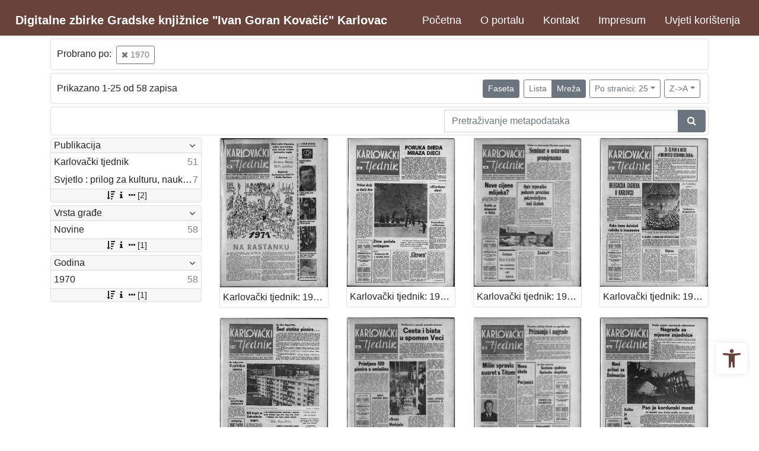

--- FILE ---
content_type: text/html; charset=UTF-8
request_url: https://digitalna.gkka.hr/?pr=l&mrf%5B10013%5D%5B11364%5D=a&ps=25&page=1&view=grid&oby=rmr&obyt=d
body_size: 8226
content:
<!DOCTYPE html><html lang="hr"><head><title>Digitalne zbirke Gradske knjižnice "Ivan Goran Kovačić" Karlovac</title><meta name="viewport" content="width=device-width, initial-scale=1"><link href="./lib/font-awesome/4.7.0/css/font-awesome.min.css" rel="stylesheet"><link rel="stylesheet" href="https://cdn.jsdelivr.net/npm/bootstrap@4.6.1/dist/css/bootstrap.min.css" integrity="sha384-zCbKRCUGaJDkqS1kPbPd7TveP5iyJE0EjAuZQTgFLD2ylzuqKfdKlfG/eSrtxUkn" crossorigin="anonymous"><script src="https://code.jquery.com/jquery-3.6.0.min.js" integrity="sha256-/xUj+3OJU5yExlq6GSYGSHk7tPXikynS7ogEvDej/m4=" crossorigin="anonymous"></script><script src="https://cdn.jsdelivr.net/npm/bootstrap@4.6.1/dist/js/bootstrap.bundle.min.js" integrity="sha384-fQybjgWLrvvRgtW6bFlB7jaZrFsaBXjsOMm/tB9LTS58ONXgqbR9W8oWht/amnpF" crossorigin="anonymous"></script><script type="text/javascript">var PojoA11yOptions = {"focusable":"","enable_save":"1","save_expiration":"4"};</script><link href="./public/core/css/indigo.css?_vcore:121" rel="stylesheet"><link href="./public/core/css/accessibility.css?_vcore:121" rel="stylesheet"><link href="./public/core/css/accessibility-override.css?_vcore:121" rel="stylesheet"><link href="./public/core/css/header.css?_vcore:121" rel="stylesheet"><link href="./public/core/css/menu-tree.css?_vcore:121" rel="stylesheet"><link href="./public/core/css/footer.css?_vcore:121" rel="stylesheet"><link href="./public/core/css/indigoLogo2.css?_vcore:121" rel="stylesheet"><link href="./public/core/css/infoToolbar.css?_vcore:121" rel="stylesheet"><link href="./public/core/css/queryToolbar.css?_vcore:121" rel="stylesheet"><link href="./public/core/css/recordViewer.css?_vcore:121" rel="stylesheet"><link href="./public/core/css/popover.css?_vcore:121" rel="stylesheet"><link href="./public/core/css/pagination.css?_vcore:121" rel="stylesheet"><link href="./public/core/css/spinners/line-scale.css?_vcore:121" rel="stylesheet"><link href="./public/core/css/facet.css?_vcore:121" rel="stylesheet"><link href="./public/core/css/singleFacet.css?_vcore:121" rel="stylesheet"><link href="./public/core/css/singleFacetCheckbox.css?_vcore:121" rel="stylesheet"><link href="./public/core/css/singleFacetInfo.css?_vcore:121" rel="stylesheet"><link href="./public/core/css/recordInfo.css?_vcore:121" rel="stylesheet"><link href="./public/core/css/navigationDrawer.css?_vcore:121" rel="stylesheet"><link href="./public/core/css/infoToolbarWithFacet.css?_vcore:121" rel="stylesheet"><link href="./public/core/css/masonryRecordList.css?_vcore:121" rel="stylesheet"><link href="./public/core/css/modal.css?_vcore:121" rel="stylesheet"><link href="./public/portal/css/main.css?_vcore:121" rel="stylesheet"><meta property="og:title" content="Digitalne zbirke Gradske knjižnice &quot;Ivan Goran Kovačić&quot; Karlovac"><style>/* smanjivanje footera */
body > div.indigo-footer > div > div > div > div {
 margin-top: 0;
 margin-bottom: 0;
 padding-top: 0;
 padding-bottom: 0;
}

body.landing {
background-image: url(./ujtzx2k3/main/g/ke/o6i/gkeo6i5reppg.jpg);
}

.card-body.indigo-markdown {
   min-height: 0px;
   padding: 0px;
   border: 0px;
}

body.landing > div > div.indigo-searchbar {
  margin-top: -150px;
  margin-bottom: 100px;
}

.card-img-top {
  object-position: center top;
}

.indigo-footer, .indigo-navbar {
  background-color: #67433B;
}

.indigo-navbar {
  min-height: 50px;
  border-bottom: 0;
}

#pojo-a11y-toolbar > div.pojo-a11y-toolbar-toggle > a > svg {
  fill: #67433B;
}

.btn-link {
  color: #67433B;
}

.indigo-parallax-header {
  text-shadow: -1px -1px 5px black;
  background: none;
  font-size:calc(20px + 2vw);
}</style></head><body class="full-h"><div class="indigo-navigation-drawer"><div class="indigo-navigation-drawer-toolbar"><button class="btn btn-sm btn-secondary indigo-navigation-drawer-close-button" onclick="Indigo.Front.NavigationDrawer.toggleDrawer();"><i class="fa fa-times"></i></button></div><div class="indigo-navigation-drawer-content"></div></div><nav class="navbar navbar-expand-lg indigo-navbar navbar-light"><a class=" navbar-brand" href="./" title="Početna"><div class="indigo-navbar-text-wrap"><span class="indigo-navbar-text">Digitalne zbirke Gradske knjižnice "Ivan Goran Kovačić" Karlovac</span></div></a><button class="navbar-toggler indigo-toggle-button" type="button" data-toggle="collapse" data-target="#indigo-toggle-btn"><span class="navbar-toggler-icon"></span></button><div class="navbar-collapse collapse justify-content-end" id="indigo-toggle-btn"><ul class="navbar-nav"><li class="nav-item indigo-navbar-nav-item"><a class="nav-link indigo-navbar-option" target="" href="./">Početna</a></li><li class="nav-item indigo-navbar-nav-item"><a class="nav-link indigo-navbar-option" target="" href="./?ct=&amp;key=about">O portalu</a></li><li class="nav-item indigo-navbar-nav-item"><a class="nav-link indigo-navbar-option" target="" href="./?ct=&amp;key=contact">Kontakt</a></li><li class="nav-item indigo-navbar-nav-item"><a class="nav-link indigo-navbar-option" target="" href="./?ct=&amp;key=impressum">Impresum</a></li><li class="nav-item indigo-navbar-nav-item"><a class="nav-link indigo-navbar-option" target="" href="./?ct=&amp;key=terms-of-use">Uvjeti korištenja</a></li></ul></div></nav><div class="container-lg indigo-container main-content"><div class="card card-body indigo-query-toolbar"><div class="row"><div class="col-12" style="line-height:2">Probrano po: <a class="btn btn-sm btn-outline-secondary mx-1" href="./?pr=l&ps=25&page=1&view=grid&oby=rmr&obyt=d" title="Godina (c)"><i class="fa fa-times"></i> 1970</a></div></div></div><div class="card card-body indigo-infotoolbar"><div class="row"><div class="col-md-4 col-sm-12 indigo-infotoolbar-text">Prikazano 1-25 od 58 zapisa</div><div class="col-md-8 col-sm-12 indigo-infotoolbar-action"><div class="btn btn-sm btn-secondary" onclick="Indigo.Front.Facet.toggle(); Indigo.Front.Facet.toggleDrawerForFacets();" id="facet_toggle_button">Faseta</div><div class="btn-group indigo-infotoolbar-btn-group"><a class="btn btn-sm btn-outline-secondary" href="./?pr=l&mrf%5B10013%5D%5B11364%5D=a&ps=25&page=1&view=list&oby=rmr&obyt=d">Lista</a><a class="btn btn-sm btn-secondary" href="./?pr=l&mrf%5B10013%5D%5B11364%5D=a&ps=25&page=1&view=grid&oby=rmr&obyt=d">Mreža</a></div><div class="dropdown indigo-pagesize-dropdown"><button class="btn btn-sm btn-outline-secondary dropdown-toggle indigo-pagesize-dropdown-toggle-button" type="button" data-toggle="dropdown">Po stranici: 25</button><div class="dropdown-menu indigo-pagesize-dropdown-menu"><a class="dropdown-item indigo-pagesize-dropdown-item" href="./?pr=l&mrf%5B10013%5D%5B11364%5D=a&page=1&view=grid&oby=rmr&obyt=d&ps=10">10</a><a class="dropdown-item indigo-pagesize-dropdown-item" href="./?pr=l&mrf%5B10013%5D%5B11364%5D=a&page=1&view=grid&oby=rmr&obyt=d&ps=25">25</a><a class="dropdown-item indigo-pagesize-dropdown-item" href="./?pr=l&mrf%5B10013%5D%5B11364%5D=a&page=1&view=grid&oby=rmr&obyt=d&ps=50">50</a><a class="dropdown-item indigo-pagesize-dropdown-item" href="./?pr=l&mrf%5B10013%5D%5B11364%5D=a&page=1&view=grid&oby=rmr&obyt=d&ps=100">100</a></div></div><div class="dropdown indigo-sort-dropdown"><button class="btn btn-sm btn-outline-secondary dropdown-toggle indigo-sort-dropdown-toggle-button" type="button" data-toggle="dropdown">Z-&gt;A</button><div class="dropdown-menu dropdown-menu-right indigo-sort-dropdown-menu"><a class="dropdown-item indigo-sort-dropdown-item" href="./?pr=l&mrf%5B10013%5D%5B11364%5D=a&ps=25&page=1&view=grid&oby=rmr&obyt=a">A-&gt;Z</a><a class="dropdown-item indigo-sort-dropdown-item" href="./?pr=l&mrf%5B10013%5D%5B11364%5D=a&ps=25&page=1&view=grid&oby=rmr&obyt=d">Z-&gt;A</a></div></div></div></div></div><div class="card card-body p-1 mb-1"><div class="row d-flex justify-content-end"><div class="col-sm-12 col-md-5"><div class="indigo-searchbar"><form method="get" autocomplete="off" id="indigo_searchbar_form"><div class="input-group"><input type="hidden" name="pr" value="l"><input class="form-control indigo-searchbar-input" type="text" name="msq" placeholder="Pretraživanje metapodataka" onfocus="this.select();" required="required"><input type="hidden" name="view" value="grid"><input type="hidden" name="mrf[10013][11364]" value="a"><input type="hidden" name="ps" value="25"><input type="hidden" name="page" value="1"><input type="hidden" name="view" value="grid"><input type="hidden" name="oby" value="rmr"><input type="hidden" name="obyt" value="d"><div class="input-group-append indigo-searchbar-button-holder"><button class="btn btn-secondary indigo-searchbar-button" type="submit" title="Pretraži"><i class="fa fa-search fa-fw"></i></button></div></div></form></div></div></div></div><div class="row"><div class="d-none d-md-block col-3 indigo-record-list-facet" data-route="./api.php?pr=facets&mrf%5B10013%5D%5B11364%5D=a&ps=25&page=1&view=grid&oby=rmr&obyt=d"></div><div class="col indigo-record-list-items"><div class="indigo-masonry-container row"><div class="grid-size col-md-3 col-sm-4 col-6"></div><div class="grid-item col-md-3 col-sm-4 col-6"><div class="card"><a href="./?pr=i&id=10845"><img class="card-img-top indigo-masonry-item-image" src="ujtzx2k3/rep/o/g2/3vr/og23vrtarom1.jpg" alt="./public/core/img/default_03.png"></a><a class="card-body text-truncate indigo-masonry-item-title" href="./?pr=i&id=10845" data-toggle="tooltip" title="Karlovački tjednik: 1970 • 52">Karlovački tjednik: 1970 • 52</a></div></div><div class="grid-item col-md-3 col-sm-4 col-6"><div class="card"><a href="./?pr=i&id=10844"><img class="card-img-top indigo-masonry-item-image" src="ujtzx2k3/repd/1/78/jlu/178jlu6npb2g.jpg" alt="./public/core/img/default_03.png"></a><a class="card-body text-truncate indigo-masonry-item-title" href="./?pr=i&id=10844" data-toggle="tooltip" title="Karlovački tjednik: 1970 • 51">Karlovački tjednik: 1970 • 51</a></div></div><div class="grid-item col-md-3 col-sm-4 col-6"><div class="card"><a href="./?pr=i&id=10843"><img class="card-img-top indigo-masonry-item-image" src="ujtzx2k3/rep/4/15/395/415395t5v2v1.jpg" alt="./public/core/img/default_03.png"></a><a class="card-body text-truncate indigo-masonry-item-title" href="./?pr=i&id=10843" data-toggle="tooltip" title="Karlovački tjednik: 1970 • 50">Karlovački tjednik: 1970 • 50</a></div></div><div class="grid-item col-md-3 col-sm-4 col-6"><div class="card"><a href="./?pr=i&id=10842"><img class="card-img-top indigo-masonry-item-image" src="ujtzx2k3/rep/e/ge/279/ege279i5az61.jpg" alt="./public/core/img/default_03.png"></a><a class="card-body text-truncate indigo-masonry-item-title" href="./?pr=i&id=10842" data-toggle="tooltip" title="Karlovački tjednik: 1970 • 49">Karlovački tjednik: 1970 • 49</a></div></div><div class="grid-item col-md-3 col-sm-4 col-6"><div class="card"><a href="./?pr=i&id=10841"><img class="card-img-top indigo-masonry-item-image" src="ujtzx2k3/rep/6/18/dam/618damije7a1.jpg" alt="./public/core/img/default_03.png"></a><a class="card-body text-truncate indigo-masonry-item-title" href="./?pr=i&id=10841" data-toggle="tooltip" title="Karlovački tjednik: 1970 • 47-48">Karlovački tjednik: 1970 • 47-48</a></div></div><div class="grid-item col-md-3 col-sm-4 col-6"><div class="card"><a href="./?pr=i&id=10840"><img class="card-img-top indigo-masonry-item-image" src="ujtzx2k3/rep/6/gk/eo6/6gkeo6i3ekdg.jpg" alt="./public/core/img/default_03.png"></a><a class="card-body text-truncate indigo-masonry-item-title" href="./?pr=i&id=10840" data-toggle="tooltip" title="Karlovački tjednik: 1970 • 46">Karlovački tjednik: 1970 • 46</a></div></div><div class="grid-item col-md-3 col-sm-4 col-6"><div class="card"><a href="./?pr=i&id=10839"><img class="card-img-top indigo-masonry-item-image" src="ujtzx2k3/rep/m/1n/mdv/m1nmdvhpe9kg.jpg" alt="./public/core/img/default_03.png"></a><a class="card-body text-truncate indigo-masonry-item-title" href="./?pr=i&id=10839" data-toggle="tooltip" title="Karlovački tjednik: 1970 • 45">Karlovački tjednik: 1970 • 45</a></div></div><div class="grid-item col-md-3 col-sm-4 col-6"><div class="card"><a href="./?pr=i&id=10838"><img class="card-img-top indigo-masonry-item-image" src="ujtzx2k3/rep/m/1d/23o/m1d23oi9v721.jpg" alt="./public/core/img/default_03.png"></a><a class="card-body text-truncate indigo-masonry-item-title" href="./?pr=i&id=10838" data-toggle="tooltip" title="Karlovački tjednik: 1970 • 44">Karlovački tjednik: 1970 • 44</a></div></div><div class="grid-item col-md-3 col-sm-4 col-6"><div class="card"><a href="./?pr=i&id=10837"><img class="card-img-top indigo-masonry-item-image" src="ujtzx2k3/rep/6/g3/o84/6g3o84sa59mg.jpg" alt="./public/core/img/default_03.png"></a><a class="card-body text-truncate indigo-masonry-item-title" href="./?pr=i&id=10837" data-toggle="tooltip" title="Karlovački tjednik: 1970 • 43">Karlovački tjednik: 1970 • 43</a></div></div><div class="grid-item col-md-3 col-sm-4 col-6"><div class="card"><a href="./?pr=i&id=10836"><img class="card-img-top indigo-masonry-item-image" src="ujtzx2k3/rep/4/ga/4pj/4ga4pjh4pb31.jpg" alt="./public/core/img/default_03.png"></a><a class="card-body text-truncate indigo-masonry-item-title" href="./?pr=i&id=10836" data-toggle="tooltip" title="Karlovački tjednik: 1970 • 42">Karlovački tjednik: 1970 • 42</a></div></div><div class="grid-item col-md-3 col-sm-4 col-6"><div class="card"><a href="./?pr=i&id=10835"><img class="card-img-top indigo-masonry-item-image" src="ujtzx2k3/rep/a/1b/obk/a1bobks2od8g.jpg" alt="./public/core/img/default_03.png"></a><a class="card-body text-truncate indigo-masonry-item-title" href="./?pr=i&id=10835" data-toggle="tooltip" title="Karlovački tjednik: 1970 • 41">Karlovački tjednik: 1970 • 41</a></div></div><div class="grid-item col-md-3 col-sm-4 col-6"><div class="card"><a href="./?pr=i&id=10834"><img class="card-img-top indigo-masonry-item-image" src="ujtzx2k3/rep/2/1m/djk/21mdjki5eb8g.jpg" alt="./public/core/img/default_03.png"></a><a class="card-body text-truncate indigo-masonry-item-title" href="./?pr=i&id=10834" data-toggle="tooltip" title="Karlovački tjednik: 1970 • 40">Karlovački tjednik: 1970 • 40</a></div></div><div class="grid-item col-md-3 col-sm-4 col-6"><div class="card"><a href="./?pr=i&id=10833"><img class="card-img-top indigo-masonry-item-image" src="ujtzx2k3/rep/o/g2/3vr/og23vrtar9m1.jpg" alt="./public/core/img/default_03.png"></a><a class="card-body text-truncate indigo-masonry-item-title" href="./?pr=i&id=10833" data-toggle="tooltip" title="Karlovački tjednik: 1970 • 39">Karlovački tjednik: 1970 • 39</a></div></div><div class="grid-item col-md-3 col-sm-4 col-6"><div class="card"><a href="./?pr=i&id=10832"><img class="card-img-top indigo-masonry-item-image" src="ujtzx2k3/rep/2/gj/me4/2gjme4hvej51.jpg" alt="./public/core/img/default_03.png"></a><a class="card-body text-truncate indigo-masonry-item-title" href="./?pr=i&id=10832" data-toggle="tooltip" title="Karlovački tjednik: 1970 • 38">Karlovački tjednik: 1970 • 38</a></div></div><div class="grid-item col-md-3 col-sm-4 col-6"><div class="card"><a href="./?pr=i&id=10831"><img class="card-img-top indigo-masonry-item-image" src="ujtzx2k3/rep/4/15/395/415395t5vav1.jpg" alt="./public/core/img/default_03.png"></a><a class="card-body text-truncate indigo-masonry-item-title" href="./?pr=i&id=10831" data-toggle="tooltip" title="Karlovački tjednik: 1970 • 37">Karlovački tjednik: 1970 • 37</a></div></div><div class="grid-item col-md-3 col-sm-4 col-6"><div class="card"><a href="./?pr=i&id=14419"><img class="card-img-top indigo-masonry-item-image" src="ujtzx2k3/repd/g/r6/32i/gr632ibpjkbg.jpg" alt="./public/core/img/default_03.png"></a><a class="card-body text-truncate indigo-masonry-item-title" href="./?pr=i&id=14419" data-toggle="tooltip" title="Svjetlo : prilog za kulturu, nauku i umjetnost.: 1970 • 7">Svjetlo : prilog za kulturu, nauku i umjetnost.: 1970 • 7</a></div></div><div class="grid-item col-md-3 col-sm-4 col-6"><div class="card"><a href="./?pr=i&id=10830"><img class="card-img-top indigo-masonry-item-image" src="ujtzx2k3/rep/r/g6/63m/rg663midevdg.jpg" alt="./public/core/img/default_03.png"></a><a class="card-body text-truncate indigo-masonry-item-title" href="./?pr=i&id=10830" data-toggle="tooltip" title="Karlovački tjednik: 1970 • 36">Karlovački tjednik: 1970 • 36</a></div></div><div class="grid-item col-md-3 col-sm-4 col-6"><div class="card"><a href="./?pr=i&id=10829"><img class="card-img-top indigo-masonry-item-image" src="ujtzx2k3/repd/1/8d/ami/18dami86el41.jpg" alt="./public/core/img/default_03.png"></a><a class="card-body text-truncate indigo-masonry-item-title" href="./?pr=i&id=10829" data-toggle="tooltip" title="Karlovački tjednik: 1970 • 35">Karlovački tjednik: 1970 • 35</a></div></div><div class="grid-item col-md-3 col-sm-4 col-6"><div class="card"><a href="./?pr=i&id=10828"><img class="card-img-top indigo-masonry-item-image" src="ujtzx2k3/rep/r/17/8jl/r178jlul9n5g.jpg" alt="./public/core/img/default_03.png"></a><a class="card-body text-truncate indigo-masonry-item-title" href="./?pr=i&id=10828" data-toggle="tooltip" title="Karlovački tjednik: 1970 • 34">Karlovački tjednik: 1970 • 34</a></div></div><div class="grid-item col-md-3 col-sm-4 col-6"><div class="card"><a href="./?pr=i&id=10827"><img class="card-img-top indigo-masonry-item-image" src="ujtzx2k3/rep/d/gp/eo9/dgpeo9ilrp71.jpg" alt="./public/core/img/default_03.png"></a><a class="card-body text-truncate indigo-masonry-item-title" href="./?pr=i&id=10827" data-toggle="tooltip" title="Karlovački tjednik: 1970 • 33">Karlovački tjednik: 1970 • 33</a></div></div><div class="grid-item col-md-3 col-sm-4 col-6"><div class="card"><a href="./?pr=i&id=10826"><img class="card-img-top indigo-masonry-item-image" src="ujtzx2k3/rep/m/1d/23o/m1d23oi9ve21.jpg" alt="./public/core/img/default_03.png"></a><a class="card-body text-truncate indigo-masonry-item-title" href="./?pr=i&id=10826" data-toggle="tooltip" title="Karlovački tjednik: 1970 • 32">Karlovački tjednik: 1970 • 32</a></div></div><div class="grid-item col-md-3 col-sm-4 col-6"><div class="card"><a href="./?pr=i&id=10825"><img class="card-img-top indigo-masonry-item-image" src="ujtzx2k3/rep/6/g3/o84/6g3o84sa5zmg.jpg" alt="./public/core/img/default_03.png"></a><a class="card-body text-truncate indigo-masonry-item-title" href="./?pr=i&id=10825" data-toggle="tooltip" title="Karlovački tjednik: 1970 • 31">Karlovački tjednik: 1970 • 31</a></div></div><div class="grid-item col-md-3 col-sm-4 col-6"><div class="card"><a href="./?pr=i&id=10824"><img class="card-img-top indigo-masonry-item-image" src="ujtzx2k3/rep/4/ga/4pj/4ga4pjh4pv31.jpg" alt="./public/core/img/default_03.png"></a><a class="card-body text-truncate indigo-masonry-item-title" href="./?pr=i&id=10824" data-toggle="tooltip" title="Karlovački tjednik: 1970 • 30">Karlovački tjednik: 1970 • 30</a></div></div><div class="grid-item col-md-3 col-sm-4 col-6"><div class="card"><a href="./?pr=i&id=10823"><img class="card-img-top indigo-masonry-item-image" src="ujtzx2k3/rep/a/1b/obk/a1bobks2oj8g.jpg" alt="./public/core/img/default_03.png"></a><a class="card-body text-truncate indigo-masonry-item-title" href="./?pr=i&id=10823" data-toggle="tooltip" title="Karlovački tjednik: 1970 • 29">Karlovački tjednik: 1970 • 29</a></div></div><div class="grid-item col-md-3 col-sm-4 col-6"><div class="card"><a href="./?pr=i&id=10822"><img class="card-img-top indigo-masonry-item-image" src="ujtzx2k3/rep/n/14/ao6/n14ao6cmkj7g.jpg" alt="./public/core/img/default_03.png"></a><a class="card-body text-truncate indigo-masonry-item-title" href="./?pr=i&id=10822" data-toggle="tooltip" title="Karlovački tjednik: 1970 • 28">Karlovački tjednik: 1970 • 28</a></div></div><script type="text/html" id="indigo-masonry-template"><div class="grid-item col-md-3 col-sm-4 col-6"><div class="card"><a href="{{recordIndex}}"><img class="card-img-top indigo-masonry-item-image" src="{{representation}}" alt="./public/core/img/default_03.png"></a><a class="card-body text-truncate indigo-masonry-item-title" href="{{recordIndex}}" data-toggle="tooltip" title="{{title}}">{{title}}</a></div></div></script><script type="text/html" id="indigo-masonry-route">./api.php?pr=masonry&mrf%5B10013%5D%5B11364%5D=a&ps=25&page=%7B%7Bpage%7D%7D&view=grid&oby=rmr&obyt=d</script></div></div></div></div><div class="indigo-footer"><div class="container"><div class="indigo-footer-before"><div class="row"><div class="col"><div class="container-lg indigo-container my-3"><div class="d-flex"><div class="justify-content-center"><p>Projekt Digitalizirane zbirke Gradske knjižnice „Ivan Goran Kovačić“ Karlovac sufinanciran je sredstvima Grada Karlovca i Ministarstva kulture i medija Republike Hrvatske.</p>
<p><img src="ujtzx2k3/main/1/9z/7mt/19z7mt68587g.png" alt="Grad Karlovac">     <img src="./ujtzx2k3/main/g/r6/32i/gr632ibrok5g.png" alt="Gradska knjiznica Karlovac">       <img src="ujtzx2k3/main/1/53/95t/15395tlpvme1.png" alt="Ministarstvo kulture i medija"></p>
<!--
![Grad Karlovac](ein:file=441275) &nbsp; ![Gradska knjiznica Karlovac](ein:file=441276) &nbsp; ![Ministarstvo kulture i medija](ein:file=441277)
b
![.....](ein:file=441276)
a
--></div></div></div></div></div></div><div class="row"><div class="col-8 indigo-footer-left-col"> © 2026 Digitalne zbirke Gradske knjižnice "Ivan Goran Kovačić" Karlovac Sva prava pridržana</div></div><div class="row"><div class="col-12"><div class="pb-2 logo2"><hr class="logo2-top-line"><a class="logo2-link" href="http://www.arhivpro.hr/indigo.html?lang=hr" title="Powered by Indigo" target="_blank"><img class="logo2-img" title="Powered by Indigo" src="https://a.eindigo.net/cdn/eindigo/footer/powered-by-indigo-2.svg" alt="Powered by Indigo"></a></div></div></div></div></div><div class="modal fade indigo-modal" tabindex="-1" id="indigo_modal"><div class="modal-dialog modal-lg indigo-modal-dialog"><div class="modal-content indigo-modal-content"></div></div></div><script src="./public/core/js/MultiClamp.min-2.0.2.js?_vcore:121"></script><script src="./public/core/js/indigo.js?_vcore:121"></script><script src="./public/core/js/accessibility.js?_vcore:121"></script><script src="./public/core/js/menu-tree.js?_vcore:121"></script><script src="./public/core/js/popover.js?_vcore:121"></script><script src="https://unpkg.com/vanilla-back-to-top@7.1.14/dist/vanilla-back-to-top.min.js"></script><script src="./public/core/js/backToTop.js?_vcore:121"></script><script src="./public/core/js/facet.js?_vcore:121"></script><script src="./public/core/js/singleFacetCheckbox.js?_vcore:121"></script><script src="./public/core/js/navigationDrawer.js?_vcore:121"></script><script src="https://unpkg.com/masonry-layout@4/dist/masonry.pkgd.min.js"></script><script src="https://unpkg.com/imagesloaded@4/imagesloaded.pkgd.min.js"></script><script src="https://unpkg.com/infinite-scroll@3/dist/infinite-scroll.pkgd.min.js"></script><script src="./public/core/js/masonry.js?_vcore:121"></script><!-- Global site tag (gtag.js) - Google Analytics --><script async src="https://www.googletagmanager.com/gtag/js?id=G-ZVR1WCTN9Y"></script><script>window.dataLayer = window.dataLayer || [];function gtag(){dataLayer.push(arguments);}gtag('js', new Date());gtag('config', 'G-ZVR1WCTN9Y');</script><nav role="navigation" class="pojo-a11y-toolbar-right indigo-accessibility" id="pojo-a11y-toolbar"><div class="pojo-a11y-toolbar-toggle"><a class="pojo-a11y-toolbar-link pojo-a11y-toolbar-toggle-link" title="Pristupačnost" href="javascript:void(0)"><span class="pojo-sr-only sr-only">Open toolbar</span><svg width="1em" version="1.1" xmlns="http://www.w3.org/2000/svg" fill="currentColor" viewBox="0 0 100 100"><path d="M50 .8c5.7 0 10.4 4.7 10.4 10.4S55.7 21.6 50 21.6s-10.4-4.7-10.4-10.4S44.3.8 50 .8zM92.2 32l-21.9 2.3c-2.6.3-4.6 2.5-4.6 5.2V94c0 2.9-2.3 5.2-5.2 5.2H60c-2.7 0-4.9-2.1-5.2-4.7l-2.2-24.7c-.1-1.5-1.4-2.5-2.8-2.4-1.3.1-2.2 1.1-2.4 2.4l-2.2 24.7c-.2 2.7-2.5 4.7-5.2 4.7h-.5c-2.9 0-5.2-2.3-5.2-5.2V39.4c0-2.7-2-4.9-4.6-5.2L7.8 32c-2.6-.3-4.6-2.5-4.6-5.2v-.5c0-2.6 2.1-4.7 4.7-4.7h.5c19.3 1.8 33.2 2.8 41.7 2.8s22.4-.9 41.7-2.8c2.6-.2 4.9 1.6 5.2 4.3v1c-.1 2.6-2.1 4.8-4.8 5.1z"/></svg></a></div><div class="pojo-a11y-toolbar-overlay"><div class="pojo-a11y-toolbar-inner"><p class="pojo-a11y-toolbar-title">Pristupačnost</p><ul class="pojo-a11y-toolbar-items pojo-a11y-tools"><li class="pojo-a11y-toolbar-item"><a tabindex="-1" data-action="resize-plus" data-action-group="resize" class="pojo-a11y-toolbar-link pojo-a11y-btn-resize-plus" href="#"><span class="pojo-a11y-toolbar-icon"><svg width="1em" version="1.1" xmlns="http://www.w3.org/2000/svg" viewBox="0 0 448 448"><path fill="currentColor" d="M256 200v16c0 4.25-3.75 8-8 8h-56v56c0 4.25-3.75 8-8 8h-16c-4.25 0-8-3.75-8-8v-56h-56c-4.25 0-8-3.75-8-8v-16c0-4.25 3.75-8 8-8h56v-56c0-4.25 3.75-8 8-8h16c4.25 0 8 3.75 8 8v56h56c4.25 0 8 3.75 8 8zM288 208c0-61.75-50.25-112-112-112s-112 50.25-112 112 50.25 112 112 112 112-50.25 112-112zM416 416c0 17.75-14.25 32-32 32-8.5 0-16.75-3.5-22.5-9.5l-85.75-85.5c-29.25 20.25-64.25 31-99.75 31-97.25 0-176-78.75-176-176s78.75-176 176-176 176 78.75 176 176c0 35.5-10.75 70.5-31 99.75l85.75 85.75c5.75 5.75 9.25 14 9.25 22.5z""></path></svg></span><span class="pojo-a11y-toolbar-text">Povećaj tekst</span></a></li><li class="pojo-a11y-toolbar-item"><a tabindex="-1" data-action="resize-minus" data-action-group="resize" class="pojo-a11y-toolbar-link pojo-a11y-btn-resize-minus" href="#"><span class="pojo-a11y-toolbar-icon"><svg width="1em" version="1.1" xmlns="http://www.w3.org/2000/svg" viewBox="0 0 448 448"><path fill="currentColor" d="M256 200v16c0 4.25-3.75 8-8 8h-144c-4.25 0-8-3.75-8-8v-16c0-4.25 3.75-8 8-8h144c4.25 0 8 3.75 8 8zM288 208c0-61.75-50.25-112-112-112s-112 50.25-112 112 50.25 112 112 112 112-50.25 112-112zM416 416c0 17.75-14.25 32-32 32-8.5 0-16.75-3.5-22.5-9.5l-85.75-85.5c-29.25 20.25-64.25 31-99.75 31-97.25 0-176-78.75-176-176s78.75-176 176-176 176 78.75 176 176c0 35.5-10.75 70.5-31 99.75l85.75 85.75c5.75 5.75 9.25 14 9.25 22.5z"></path></svg></span><span class="pojo-a11y-toolbar-text">Smanji tekst</span></a></li><li class="pojo-a11y-toolbar-item"><a tabindex="-1" data-action="grayscale" data-action-group="schema" class="pojo-a11y-toolbar-link pojo-a11y-btn-grayscale" href="#"><span class="pojo-a11y-toolbar-icon"><svg width="1em" version="1.1" xmlns="http://www.w3.org/2000/svg" viewBox="0 0 448 448"><path fill="currentColor" d="M15.75 384h-15.75v-352h15.75v352zM31.5 383.75h-8v-351.75h8v351.75zM55 383.75h-7.75v-351.75h7.75v351.75zM94.25 383.75h-7.75v-351.75h7.75v351.75zM133.5 383.75h-15.5v-351.75h15.5v351.75zM165 383.75h-7.75v-351.75h7.75v351.75zM180.75 383.75h-7.75v-351.75h7.75v351.75zM196.5 383.75h-7.75v-351.75h7.75v351.75zM235.75 383.75h-15.75v-351.75h15.75v351.75zM275 383.75h-15.75v-351.75h15.75v351.75zM306.5 383.75h-15.75v-351.75h15.75v351.75zM338 383.75h-15.75v-351.75h15.75v351.75zM361.5 383.75h-15.75v-351.75h15.75v351.75zM408.75 383.75h-23.5v-351.75h23.5v351.75zM424.5 383.75h-8v-351.75h8v351.75zM448 384h-15.75v-352h15.75v352z"></path></svg></span><span class="pojo-a11y-toolbar-text">Sivi tonovi</span></a></li><li class="pojo-a11y-toolbar-item"><a tabindex="-1" data-action="high-contrast" data-action-group="schema" class="pojo-a11y-toolbar-link pojo-a11y-btn-high-contrast" href="#"><span class="pojo-a11y-toolbar-icon"><svg width="1em" version="1.1" xmlns="http://www.w3.org/2000/svg" viewBox="0 0 448 448"><path fill="currentColor" d="M192 360v-272c-75 0-136 61-136 136s61 136 136 136zM384 224c0 106-86 192-192 192s-192-86-192-192 86-192 192-192 192 86 192 192z""></path></svg></span><span class="pojo-a11y-toolbar-text">Visoki kontrast</span></a></li><li class="pojo-a11y-toolbar-item"><a tabindex="-1" data-action="negative-contrast" data-action-group="schema" class="pojo-a11y-toolbar-link pojo-a11y-btn-negative-contrast" href="#"><span class="pojo-a11y-toolbar-icon"><svg width="1em" version="1.1" xmlns="http://www.w3.org/2000/svg" viewBox="0 0 448 448"><path fill="currentColor" d="M416 240c-23.75-36.75-56.25-68.25-95.25-88.25 10 17 15.25 36.5 15.25 56.25 0 61.75-50.25 112-112 112s-112-50.25-112-112c0-19.75 5.25-39.25 15.25-56.25-39 20-71.5 51.5-95.25 88.25 42.75 66 111.75 112 192 112s149.25-46 192-112zM236 144c0-6.5-5.5-12-12-12-41.75 0-76 34.25-76 76 0 6.5 5.5 12 12 12s12-5.5 12-12c0-28.5 23.5-52 52-52 6.5 0 12-5.5 12-12zM448 240c0 6.25-2 12-5 17.25-46 75.75-130.25 126.75-219 126.75s-173-51.25-219-126.75c-3-5.25-5-11-5-17.25s2-12 5-17.25c46-75.5 130.25-126.75 219-126.75s173 51.25 219 126.75c3 5.25 5 11 5 17.25z"></path></svg></span><span class="pojo-a11y-toolbar-text">Negativni kontrast</span></a></li><li class="pojo-a11y-toolbar-item"><a tabindex="-1" data-action="light-background" data-action-group="schema" class="pojo-a11y-toolbar-link pojo-a11y-btn-light-background" href="#"><span class="pojo-a11y-toolbar-icon"><svg width="1em" version="1.1" xmlns="http://www.w3.org/2000/svg" viewBox="0 0 448 448"><path fill="currentColor" d="M184 144c0 4.25-3.75 8-8 8s-8-3.75-8-8c0-17.25-26.75-24-40-24-4.25 0-8-3.75-8-8s3.75-8 8-8c23.25 0 56 12.25 56 40zM224 144c0-50-50.75-80-96-80s-96 30-96 80c0 16 6.5 32.75 17 45 4.75 5.5 10.25 10.75 15.25 16.5 17.75 21.25 32.75 46.25 35.25 74.5h57c2.5-28.25 17.5-53.25 35.25-74.5 5-5.75 10.5-11 15.25-16.5 10.5-12.25 17-29 17-45zM256 144c0 25.75-8.5 48-25.75 67s-40 45.75-42 72.5c7.25 4.25 11.75 12.25 11.75 20.5 0 6-2.25 11.75-6.25 16 4 4.25 6.25 10 6.25 16 0 8.25-4.25 15.75-11.25 20.25 2 3.5 3.25 7.75 3.25 11.75 0 16.25-12.75 24-27.25 24-6.5 14.5-21 24-36.75 24s-30.25-9.5-36.75-24c-14.5 0-27.25-7.75-27.25-24 0-4 1.25-8.25 3.25-11.75-7-4.5-11.25-12-11.25-20.25 0-6 2.25-11.75 6.25-16-4-4.25-6.25-10-6.25-16 0-8.25 4.5-16.25 11.75-20.5-2-26.75-24.75-53.5-42-72.5s-25.75-41.25-25.75-67c0-68 64.75-112 128-112s128 44 128 112z"></path></svg></span><span class="pojo-a11y-toolbar-text">Svijetla pozadina</span></a></li><li class="pojo-a11y-toolbar-item"><a tabindex="-1" data-action="links-underline" data-action-group="toggle" class="pojo-a11y-toolbar-link pojo-a11y-btn-links-underline" href="#"><span class="pojo-a11y-toolbar-icon"><svg width="1em" version="1.1" xmlns="http://www.w3.org/2000/svg" viewBox="0 0 448 448"><path fill="currentColor" d="M364 304c0-6.5-2.5-12.5-7-17l-52-52c-4.5-4.5-10.75-7-17-7-7.25 0-13 2.75-18 8 8.25 8.25 18 15.25 18 28 0 13.25-10.75 24-24 24-12.75 0-19.75-9.75-28-18-5.25 5-8.25 10.75-8.25 18.25 0 6.25 2.5 12.5 7 17l51.5 51.75c4.5 4.5 10.75 6.75 17 6.75s12.5-2.25 17-6.5l36.75-36.5c4.5-4.5 7-10.5 7-16.75zM188.25 127.75c0-6.25-2.5-12.5-7-17l-51.5-51.75c-4.5-4.5-10.75-7-17-7s-12.5 2.5-17 6.75l-36.75 36.5c-4.5 4.5-7 10.5-7 16.75 0 6.5 2.5 12.5 7 17l52 52c4.5 4.5 10.75 6.75 17 6.75 7.25 0 13-2.5 18-7.75-8.25-8.25-18-15.25-18-28 0-13.25 10.75-24 24-24 12.75 0 19.75 9.75 28 18 5.25-5 8.25-10.75 8.25-18.25zM412 304c0 19-7.75 37.5-21.25 50.75l-36.75 36.5c-13.5 13.5-31.75 20.75-50.75 20.75-19.25 0-37.5-7.5-51-21.25l-51.5-51.75c-13.5-13.5-20.75-31.75-20.75-50.75 0-19.75 8-38.5 22-52.25l-22-22c-13.75 14-32.25 22-52 22-19 0-37.5-7.5-51-21l-52-52c-13.75-13.75-21-31.75-21-51 0-19 7.75-37.5 21.25-50.75l36.75-36.5c13.5-13.5 31.75-20.75 50.75-20.75 19.25 0 37.5 7.5 51 21.25l51.5 51.75c13.5 13.5 20.75 31.75 20.75 50.75 0 19.75-8 38.5-22 52.25l22 22c13.75-14 32.25-22 52-22 19 0 37.5 7.5 51 21l52 52c13.75 13.75 21 31.75 21 51z"></path></svg></span><span class="pojo-a11y-toolbar-text">Podcrtaj poveznice</span></a></li><li class="pojo-a11y-toolbar-item"><a tabindex="-1" data-action="readable-font" data-action-group="toggle" class="pojo-a11y-toolbar-link pojo-a11y-btn-readable-font" href="#"><span class="pojo-a11y-toolbar-icon"><svg width="1em" version="1.1" xmlns="http://www.w3.org/2000/svg" viewBox="0 0 448 448"><path fill="currentColor" d="M181.25 139.75l-42.5 112.5c24.75 0.25 49.5 1 74.25 1 4.75 0 9.5-0.25 14.25-0.5-13-38-28.25-76.75-46-113zM0 416l0.5-19.75c23.5-7.25 49-2.25 59.5-29.25l59.25-154 70-181h32c1 1.75 2 3.5 2.75 5.25l51.25 120c18.75 44.25 36 89 55 133 11.25 26 20 52.75 32.5 78.25 1.75 4 5.25 11.5 8.75 14.25 8.25 6.5 31.25 8 43 12.5 0.75 4.75 1.5 9.5 1.5 14.25 0 2.25-0.25 4.25-0.25 6.5-31.75 0-63.5-4-95.25-4-32.75 0-65.5 2.75-98.25 3.75 0-6.5 0.25-13 1-19.5l32.75-7c6.75-1.5 20-3.25 20-12.5 0-9-32.25-83.25-36.25-93.5l-112.5-0.5c-6.5 14.5-31.75 80-31.75 89.5 0 19.25 36.75 20 51 22 0.25 4.75 0.25 9.5 0.25 14.5 0 2.25-0.25 4.5-0.5 6.75-29 0-58.25-5-87.25-5-3.5 0-8.5 1.5-12 2-15.75 2.75-31.25 3.5-47 3.5z"></path></svg></span><span class="pojo-a11y-toolbar-text">Čitljiv font</span></a></li><li class="pojo-a11y-toolbar-item"><a tabindex="-1" data-action="reset" class="pojo-a11y-toolbar-link pojo-a11y-btn-reset" href="#"><span class="pojo-a11y-toolbar-icon"><svg width="1em" version="1.1" xmlns="http://www.w3.org/2000/svg" viewBox="0 0 448 448"><path fill="currentColor" d="M384 224c0 105.75-86.25 192-192 192-57.25 0-111.25-25.25-147.75-69.25-2.5-3.25-2.25-8 0.5-10.75l34.25-34.5c1.75-1.5 4-2.25 6.25-2.25 2.25 0.25 4.5 1.25 5.75 3 24.5 31.75 61.25 49.75 101 49.75 70.5 0 128-57.5 128-128s-57.5-128-128-128c-32.75 0-63.75 12.5-87 34.25l34.25 34.5c4.75 4.5 6 11.5 3.5 17.25-2.5 6-8.25 10-14.75 10h-112c-8.75 0-16-7.25-16-16v-112c0-6.5 4-12.25 10-14.75 5.75-2.5 12.75-1.25 17.25 3.5l32.5 32.25c35.25-33.25 83-53 132.25-53 105.75 0 192 86.25 192 192z"></path></svg></span><span class="pojo-a11y-toolbar-text">Vrati na zadano</span></a></li></ul></div></div></nav><script type="text/javascript" src="https://cdn.jsdelivr.net/npm/cookie-bar/cookiebar-latest.min.js?theme=flying&forceLang=hr&tracking=1&thirdparty=1&showPolicyLink=1&privacyPage=%3Fct%26key%3Dcookies"></script><script type="text/javascript">document.addEventListener("DOMContentLoaded", function() {$(".nocontext, .indigo-viewer, .indigo-recordinfo-image, .indigo-similar-records-item-image").on("contextmenu",e => e.preventDefault());console.log("contextmenu disable selectors");console.log("\".nocontext, .indigo-viewer, .indigo-recordinfo-image, .indigo-similar-records-item-image\"");}, false);</script></body></html>

--- FILE ---
content_type: text/html; charset=UTF-8
request_url: https://digitalna.gkka.hr/api.php?pr=masonry&mrf%5B10013%5D%5B11364%5D=a&ps=25&page=2&view=grid&oby=rmr&obyt=d
body_size: 3086
content:
[{"id":"10821","title":"Karlova\u010dki tjednik: 1970 \u2022 27","representation":"ujtzx2k3\/rep\/r\/go\/zjo\/rgozjot4ped1.jpg","imageHq":null,"isRepresentationUnknown":false,"metadata":[{"label":"Naziv","value":[{"value":"Karlova\u010dki tjednik","filter":"mrf[10005][10009]=a","id":"10009","type":"c","semantic":null,"total":null,"fieldId":"10005","fieldArgument":{"mrf":{"10005":{"10009":"a"}}},"hash":null,"recordType":"","addonData":{"fictx":"10005","rictx":"10821","ri":"10009","title":"Karlova\u010dki tjednik"}}]},{"label":"Godina","value":[{"value":"1970","filter":"mrf[10013][11364]=a","id":"11364","type":"c","semantic":null,"total":null,"fieldId":"10013","fieldArgument":{"mrf":{"10013":{"11364":"a"}}},"hash":null,"recordType":"","addonData":{"fictx":"10013","rictx":"10821","ri":"11364","title":"1970"}}]},{"label":"Broj","value":[{"value":"27","filter":"mrf[10014][11402]=a","id":"11402","type":"c","semantic":null,"total":null,"fieldId":"10014","fieldArgument":{"mrf":{"10014":{"11402":"a"}}},"hash":null,"recordType":"","addonData":{"fictx":"10014","rictx":"10821","ri":"11402","title":"27"}}]},{"label":"Datum izla\u017eenja","value":[{"value":"1970-07-09","filter":null,"id":null,"type":null,"semantic":null,"total":null,"fieldId":null,"fieldArgument":null,"hash":null,"recordType":"","addonData":{"fictx":"","rictx":"10821","ri":null,"title":"1970-07-09"}}]}],"classId":"10001","recordIndex":".\/?pr=i&id=10821"},{"id":"10820","title":"Karlova\u010dki tjednik: 1970 \u2022 26","representation":"ujtzx2k3\/rep\/8\/1l\/d9j\/81ld9jineb81.jpg","imageHq":null,"isRepresentationUnknown":false,"metadata":[{"label":"Naziv","value":[{"value":"Karlova\u010dki tjednik","filter":"mrf[10005][10009]=a","id":"10009","type":"c","semantic":null,"total":null,"fieldId":"10005","fieldArgument":{"mrf":{"10005":{"10009":"a"}}},"hash":null,"recordType":"","addonData":{"fictx":"10005","rictx":"10820","ri":"10009","title":"Karlova\u010dki tjednik"}}]},{"label":"Godina","value":[{"value":"1970","filter":"mrf[10013][11364]=a","id":"11364","type":"c","semantic":null,"total":null,"fieldId":"10013","fieldArgument":{"mrf":{"10013":{"11364":"a"}}},"hash":null,"recordType":"","addonData":{"fictx":"10013","rictx":"10820","ri":"11364","title":"1970"}}]},{"label":"Broj","value":[{"value":"26","filter":"mrf[10014][11401]=a","id":"11401","type":"c","semantic":null,"total":null,"fieldId":"10014","fieldArgument":{"mrf":{"10014":{"11401":"a"}}},"hash":null,"recordType":"","addonData":{"fictx":"10014","rictx":"10820","ri":"11401","title":"26"}}]},{"label":"Datum izla\u017eenja","value":[{"value":"1970-07-02","filter":null,"id":null,"type":null,"semantic":null,"total":null,"fieldId":null,"fieldArgument":null,"hash":null,"recordType":"","addonData":{"fictx":"","rictx":"10820","ri":null,"title":"1970-07-02"}}]}],"classId":"10001","recordIndex":".\/?pr=i&id=10820"},{"id":"14532","title":"Karlova\u010dki tjednik: 1970 \u2022 25","representation":"ujtzx2k3\/repd\/1\/53\/95t\/15395tlpoaz1.jpg","imageHq":null,"isRepresentationUnknown":false,"metadata":[{"label":"Naziv","value":[{"value":"Karlova\u010dki tjednik","filter":"mrf[10005][10009]=a","id":"10009","type":"c","semantic":null,"total":null,"fieldId":"10005","fieldArgument":{"mrf":{"10005":{"10009":"a"}}},"hash":null,"recordType":"","addonData":{"fictx":"10005","rictx":"14532","ri":"10009","title":"Karlova\u010dki tjednik"}}]},{"label":"Godina","value":[{"value":"1970","filter":"mrf[10013][11364]=a","id":"11364","type":"c","semantic":null,"total":null,"fieldId":"10013","fieldArgument":{"mrf":{"10013":{"11364":"a"}}},"hash":null,"recordType":"","addonData":{"fictx":"10013","rictx":"14532","ri":"11364","title":"1970"}}]},{"label":"Broj","value":[{"value":"25","filter":"mrf[10014][11400]=a","id":"11400","type":"c","semantic":null,"total":null,"fieldId":"10014","fieldArgument":{"mrf":{"10014":{"11400":"a"}}},"hash":null,"recordType":"","addonData":{"fictx":"10014","rictx":"14532","ri":"11400","title":"25"}}]},{"label":"Datum izla\u017eenja","value":[{"value":"1970-06-25","filter":null,"id":null,"type":null,"semantic":null,"total":null,"fieldId":null,"fieldArgument":null,"hash":null,"recordType":"","addonData":{"fictx":"","rictx":"14532","ri":null,"title":"1970-06-25"}}]}],"classId":"10001","recordIndex":".\/?pr=i&id=14532"},{"id":"10819","title":"Karlova\u010dki tjednik: 1970 \u2022 24","representation":"ujtzx2k3\/rep\/e\/ge\/279\/ege279i5ae61.jpg","imageHq":null,"isRepresentationUnknown":false,"metadata":[{"label":"Naziv","value":[{"value":"Karlova\u010dki tjednik","filter":"mrf[10005][10009]=a","id":"10009","type":"c","semantic":null,"total":null,"fieldId":"10005","fieldArgument":{"mrf":{"10005":{"10009":"a"}}},"hash":null,"recordType":"","addonData":{"fictx":"10005","rictx":"10819","ri":"10009","title":"Karlova\u010dki tjednik"}}]},{"label":"Godina","value":[{"value":"1970","filter":"mrf[10013][11364]=a","id":"11364","type":"c","semantic":null,"total":null,"fieldId":"10013","fieldArgument":{"mrf":{"10013":{"11364":"a"}}},"hash":null,"recordType":"","addonData":{"fictx":"10013","rictx":"10819","ri":"11364","title":"1970"}}]},{"label":"Broj","value":[{"value":"24","filter":"mrf[10014][11399]=a","id":"11399","type":"c","semantic":null,"total":null,"fieldId":"10014","fieldArgument":{"mrf":{"10014":{"11399":"a"}}},"hash":null,"recordType":"","addonData":{"fictx":"10014","rictx":"10819","ri":"11399","title":"24"}}]},{"label":"Datum izla\u017eenja","value":[{"value":"1970-06-18","filter":null,"id":null,"type":null,"semantic":null,"total":null,"fieldId":null,"fieldArgument":null,"hash":null,"recordType":"","addonData":{"fictx":"","rictx":"10819","ri":null,"title":"1970-06-18"}}]}],"classId":"10001","recordIndex":".\/?pr=i&id=10819"},{"id":"14418","title":"Svjetlo : prilog za kulturu, nauku i umjetnost.: 1970 \u2022 6","representation":"ujtzx2k3\/repd\/g\/pe\/o9i\/gpeo9izm7jv1.jpg","imageHq":null,"isRepresentationUnknown":false,"metadata":[{"label":"Naziv","value":[{"value":"Svjetlo : prilog za kulturu, nauku i umjetnost.","filter":"mrf[10005][14372]=a","id":"14372","type":"c","semantic":null,"total":null,"fieldId":"10005","fieldArgument":{"mrf":{"10005":{"14372":"a"}}},"hash":null,"recordType":"","addonData":{"fictx":"10005","rictx":"14418","ri":"14372","title":"Svjetlo : prilog za kulturu, nauku i umjetnost."}}]},{"label":"Godina","value":[{"value":"1970","filter":"mrf[10013][11364]=a","id":"11364","type":"c","semantic":null,"total":null,"fieldId":"10013","fieldArgument":{"mrf":{"10013":{"11364":"a"}}},"hash":null,"recordType":"","addonData":{"fictx":"10013","rictx":"14418","ri":"11364","title":"1970"}}]},{"label":"Broj","value":[{"value":"6","filter":"mrf[10014][11381]=a","id":"11381","type":"c","semantic":null,"total":null,"fieldId":"10014","fieldArgument":{"mrf":{"10014":{"11381":"a"}}},"hash":null,"recordType":"","addonData":{"fictx":"10014","rictx":"14418","ri":"11381","title":"6"}}]},{"label":"Datum izla\u017eenja","value":[{"value":"1970-06-11","filter":null,"id":null,"type":null,"semantic":null,"total":null,"fieldId":null,"fieldArgument":null,"hash":null,"recordType":"","addonData":{"fictx":"","rictx":"14418","ri":null,"title":"1970-06-11"}}]}],"classId":"10001","recordIndex":".\/?pr=i&id=14418"},{"id":"10818","title":"Karlova\u010dki tjednik: 1970 \u2022 23","representation":"ujtzx2k3\/rep\/r\/g6\/63m\/rg663miderdg.jpg","imageHq":null,"isRepresentationUnknown":false,"metadata":[{"label":"Naziv","value":[{"value":"Karlova\u010dki tjednik","filter":"mrf[10005][10009]=a","id":"10009","type":"c","semantic":null,"total":null,"fieldId":"10005","fieldArgument":{"mrf":{"10005":{"10009":"a"}}},"hash":null,"recordType":"","addonData":{"fictx":"10005","rictx":"10818","ri":"10009","title":"Karlova\u010dki tjednik"}}]},{"label":"Godina","value":[{"value":"1970","filter":"mrf[10013][11364]=a","id":"11364","type":"c","semantic":null,"total":null,"fieldId":"10013","fieldArgument":{"mrf":{"10013":{"11364":"a"}}},"hash":null,"recordType":"","addonData":{"fictx":"10013","rictx":"10818","ri":"11364","title":"1970"}}]},{"label":"Broj","value":[{"value":"23","filter":"mrf[10014][11398]=a","id":"11398","type":"c","semantic":null,"total":null,"fieldId":"10014","fieldArgument":{"mrf":{"10014":{"11398":"a"}}},"hash":null,"recordType":"","addonData":{"fictx":"10014","rictx":"10818","ri":"11398","title":"23"}}]},{"label":"Datum izla\u017eenja","value":[{"value":"1970-06-11","filter":null,"id":null,"type":null,"semantic":null,"total":null,"fieldId":null,"fieldArgument":null,"hash":null,"recordType":"","addonData":{"fictx":"","rictx":"10818","ri":null,"title":"1970-06-11"}}]}],"classId":"10001","recordIndex":".\/?pr=i&id=10818"},{"id":"10817","title":"Karlova\u010dki tjednik: 1970 \u2022 22","representation":"ujtzx2k3\/rep\/n\/19\/z7m\/n19z7mtk238g.jpg","imageHq":null,"isRepresentationUnknown":false,"metadata":[{"label":"Naziv","value":[{"value":"Karlova\u010dki tjednik","filter":"mrf[10005][10009]=a","id":"10009","type":"c","semantic":null,"total":null,"fieldId":"10005","fieldArgument":{"mrf":{"10005":{"10009":"a"}}},"hash":null,"recordType":"","addonData":{"fictx":"10005","rictx":"10817","ri":"10009","title":"Karlova\u010dki tjednik"}}]},{"label":"Godina","value":[{"value":"1970","filter":"mrf[10013][11364]=a","id":"11364","type":"c","semantic":null,"total":null,"fieldId":"10013","fieldArgument":{"mrf":{"10013":{"11364":"a"}}},"hash":null,"recordType":"","addonData":{"fictx":"10013","rictx":"10817","ri":"11364","title":"1970"}}]},{"label":"Broj","value":[{"value":"22","filter":"mrf[10014][11397]=a","id":"11397","type":"c","semantic":null,"total":null,"fieldId":"10014","fieldArgument":{"mrf":{"10014":{"11397":"a"}}},"hash":null,"recordType":"","addonData":{"fictx":"10014","rictx":"10817","ri":"11397","title":"22"}}]},{"label":"Datum izla\u017eenja","value":[{"value":"1970-06-04","filter":null,"id":null,"type":null,"semantic":null,"total":null,"fieldId":null,"fieldArgument":null,"hash":null,"recordType":"","addonData":{"fictx":"","rictx":"10817","ri":null,"title":"1970-06-04"}}]}],"classId":"10001","recordIndex":".\/?pr=i&id=10817"},{"id":"10816","title":"Karlova\u010dki tjednik: 1970 \u2022 21","representation":"ujtzx2k3\/rep\/r\/17\/8jl\/r178jlul9o5g.jpg","imageHq":null,"isRepresentationUnknown":false,"metadata":[{"label":"Naziv","value":[{"value":"Karlova\u010dki tjednik","filter":"mrf[10005][10009]=a","id":"10009","type":"c","semantic":null,"total":null,"fieldId":"10005","fieldArgument":{"mrf":{"10005":{"10009":"a"}}},"hash":null,"recordType":"","addonData":{"fictx":"10005","rictx":"10816","ri":"10009","title":"Karlova\u010dki tjednik"}}]},{"label":"Godina","value":[{"value":"1970","filter":"mrf[10013][11364]=a","id":"11364","type":"c","semantic":null,"total":null,"fieldId":"10013","fieldArgument":{"mrf":{"10013":{"11364":"a"}}},"hash":null,"recordType":"","addonData":{"fictx":"10013","rictx":"10816","ri":"11364","title":"1970"}}]},{"label":"Broj","value":[{"value":"21","filter":"mrf[10014][11396]=a","id":"11396","type":"c","semantic":null,"total":null,"fieldId":"10014","fieldArgument":{"mrf":{"10014":{"11396":"a"}}},"hash":null,"recordType":"","addonData":{"fictx":"10014","rictx":"10816","ri":"11396","title":"21"}}]},{"label":"Datum izla\u017eenja","value":[{"value":"1970-05-28","filter":null,"id":null,"type":null,"semantic":null,"total":null,"fieldId":null,"fieldArgument":null,"hash":null,"recordType":"","addonData":{"fictx":"","rictx":"10816","ri":null,"title":"1970-05-28"}}]}],"classId":"10001","recordIndex":".\/?pr=i&id=10816"},{"id":"10815","title":"Karlova\u010dki tjednik: 1970 \u2022 20","representation":"ujtzx2k3\/rep\/d\/gp\/eo9\/dgpeo9ilrk71.jpg","imageHq":null,"isRepresentationUnknown":false,"metadata":[{"label":"Naziv","value":[{"value":"Karlova\u010dki tjednik","filter":"mrf[10005][10009]=a","id":"10009","type":"c","semantic":null,"total":null,"fieldId":"10005","fieldArgument":{"mrf":{"10005":{"10009":"a"}}},"hash":null,"recordType":"","addonData":{"fictx":"10005","rictx":"10815","ri":"10009","title":"Karlova\u010dki tjednik"}}]},{"label":"Godina","value":[{"value":"1970","filter":"mrf[10013][11364]=a","id":"11364","type":"c","semantic":null,"total":null,"fieldId":"10013","fieldArgument":{"mrf":{"10013":{"11364":"a"}}},"hash":null,"recordType":"","addonData":{"fictx":"10013","rictx":"10815","ri":"11364","title":"1970"}}]},{"label":"Broj","value":[{"value":"20","filter":"mrf[10014][11395]=a","id":"11395","type":"c","semantic":null,"total":null,"fieldId":"10014","fieldArgument":{"mrf":{"10014":{"11395":"a"}}},"hash":null,"recordType":"","addonData":{"fictx":"10014","rictx":"10815","ri":"11395","title":"20"}}]},{"label":"Datum izla\u017eenja","value":[{"value":"1970-05-21","filter":null,"id":null,"type":null,"semantic":null,"total":null,"fieldId":null,"fieldArgument":null,"hash":null,"recordType":"","addonData":{"fictx":"","rictx":"10815","ri":null,"title":"1970-05-21"}}]}],"classId":"10001","recordIndex":".\/?pr=i&id=10815"},{"id":"14417","title":"Svjetlo : prilog za kulturu, nauku i umjetnost.: 1970 \u2022 5","representation":"ujtzx2k3\/repd\/g\/e2\/79i\/ge279ipkznr1.jpg","imageHq":null,"isRepresentationUnknown":false,"metadata":[{"label":"Naziv","value":[{"value":"Svjetlo : prilog za kulturu, nauku i umjetnost.","filter":"mrf[10005][14372]=a","id":"14372","type":"c","semantic":null,"total":null,"fieldId":"10005","fieldArgument":{"mrf":{"10005":{"14372":"a"}}},"hash":null,"recordType":"","addonData":{"fictx":"10005","rictx":"14417","ri":"14372","title":"Svjetlo : prilog za kulturu, nauku i umjetnost."}}]},{"label":"Godina","value":[{"value":"1970","filter":"mrf[10013][11364]=a","id":"11364","type":"c","semantic":null,"total":null,"fieldId":"10013","fieldArgument":{"mrf":{"10013":{"11364":"a"}}},"hash":null,"recordType":"","addonData":{"fictx":"10013","rictx":"14417","ri":"11364","title":"1970"}}]},{"label":"Broj","value":[{"value":"5","filter":"mrf[10014][11380]=a","id":"11380","type":"c","semantic":null,"total":null,"fieldId":"10014","fieldArgument":{"mrf":{"10014":{"11380":"a"}}},"hash":null,"recordType":"","addonData":{"fictx":"10014","rictx":"14417","ri":"11380","title":"5"}}]},{"label":"Datum izla\u017eenja","value":[{"value":"1970-05-14","filter":null,"id":null,"type":null,"semantic":null,"total":null,"fieldId":null,"fieldArgument":null,"hash":null,"recordType":"","addonData":{"fictx":"","rictx":"14417","ri":null,"title":"1970-05-14"}}]}],"classId":"10001","recordIndex":".\/?pr=i&id=14417"},{"id":"10814","title":"Karlova\u010dki tjednik: 1970 \u2022 19","representation":"ujtzx2k3\/rep\/b\/gr\/632\/bgr632imo6bg.jpg","imageHq":null,"isRepresentationUnknown":false,"metadata":[{"label":"Naziv","value":[{"value":"Karlova\u010dki tjednik","filter":"mrf[10005][10009]=a","id":"10009","type":"c","semantic":null,"total":null,"fieldId":"10005","fieldArgument":{"mrf":{"10005":{"10009":"a"}}},"hash":null,"recordType":"","addonData":{"fictx":"10005","rictx":"10814","ri":"10009","title":"Karlova\u010dki tjednik"}}]},{"label":"Godina","value":[{"value":"1970","filter":"mrf[10013][11364]=a","id":"11364","type":"c","semantic":null,"total":null,"fieldId":"10013","fieldArgument":{"mrf":{"10013":{"11364":"a"}}},"hash":null,"recordType":"","addonData":{"fictx":"10013","rictx":"10814","ri":"11364","title":"1970"}}]},{"label":"Broj","value":[{"value":"19","filter":"mrf[10014][11394]=a","id":"11394","type":"c","semantic":null,"total":null,"fieldId":"10014","fieldArgument":{"mrf":{"10014":{"11394":"a"}}},"hash":null,"recordType":"","addonData":{"fictx":"10014","rictx":"10814","ri":"11394","title":"19"}}]},{"label":"Datum izla\u017eenja","value":[{"value":"1970-05-14","filter":null,"id":null,"type":null,"semantic":null,"total":null,"fieldId":null,"fieldArgument":null,"hash":null,"recordType":"","addonData":{"fictx":"","rictx":"10814","ri":null,"title":"1970-05-14"}}]}],"classId":"10001","recordIndex":".\/?pr=i&id=10814"},{"id":"10813","title":"Karlova\u010dki tjednik: 1970 \u2022 18","representation":"ujtzx2k3\/rep\/e\/gv\/876\/egv876un27vg.jpg","imageHq":null,"isRepresentationUnknown":false,"metadata":[{"label":"Naziv","value":[{"value":"Karlova\u010dki tjednik","filter":"mrf[10005][10009]=a","id":"10009","type":"c","semantic":null,"total":null,"fieldId":"10005","fieldArgument":{"mrf":{"10005":{"10009":"a"}}},"hash":null,"recordType":"","addonData":{"fictx":"10005","rictx":"10813","ri":"10009","title":"Karlova\u010dki tjednik"}}]},{"label":"Godina","value":[{"value":"1970","filter":"mrf[10013][11364]=a","id":"11364","type":"c","semantic":null,"total":null,"fieldId":"10013","fieldArgument":{"mrf":{"10013":{"11364":"a"}}},"hash":null,"recordType":"","addonData":{"fictx":"10013","rictx":"10813","ri":"11364","title":"1970"}}]},{"label":"Broj","value":[{"value":"18","filter":"mrf[10014][11393]=a","id":"11393","type":"c","semantic":null,"total":null,"fieldId":"10014","fieldArgument":{"mrf":{"10014":{"11393":"a"}}},"hash":null,"recordType":"","addonData":{"fictx":"10014","rictx":"10813","ri":"11393","title":"18"}}]},{"label":"Datum izla\u017eenja","value":[{"value":"1970-05-07","filter":null,"id":null,"type":null,"semantic":null,"total":null,"fieldId":null,"fieldArgument":null,"hash":null,"recordType":"","addonData":{"fictx":"","rictx":"10813","ri":null,"title":"1970-05-07"}}]}],"classId":"10001","recordIndex":".\/?pr=i&id=10813"},{"id":"10812","title":"Karlova\u010dki tjednik: 1970 \u2022 17","representation":"ujtzx2k3\/rep\/2\/gz\/d6l\/2gzd6lie8mog.jpg","imageHq":null,"isRepresentationUnknown":false,"metadata":[{"label":"Naziv","value":[{"value":"Karlova\u010dki tjednik","filter":"mrf[10005][10009]=a","id":"10009","type":"c","semantic":null,"total":null,"fieldId":"10005","fieldArgument":{"mrf":{"10005":{"10009":"a"}}},"hash":null,"recordType":"","addonData":{"fictx":"10005","rictx":"10812","ri":"10009","title":"Karlova\u010dki tjednik"}}]},{"label":"Godina","value":[{"value":"1970","filter":"mrf[10013][11364]=a","id":"11364","type":"c","semantic":null,"total":null,"fieldId":"10013","fieldArgument":{"mrf":{"10013":{"11364":"a"}}},"hash":null,"recordType":"","addonData":{"fictx":"10013","rictx":"10812","ri":"11364","title":"1970"}}]},{"label":"Broj","value":[{"value":"17","filter":"mrf[10014][11392]=a","id":"11392","type":"c","semantic":null,"total":null,"fieldId":"10014","fieldArgument":{"mrf":{"10014":{"11392":"a"}}},"hash":null,"recordType":"","addonData":{"fictx":"10014","rictx":"10812","ri":"11392","title":"17"}}]},{"label":"Datum izla\u017eenja","value":[{"value":"1970-04-30","filter":null,"id":null,"type":null,"semantic":null,"total":null,"fieldId":null,"fieldArgument":null,"hash":null,"recordType":"","addonData":{"fictx":"","rictx":"10812","ri":null,"title":"1970-04-30"}}]}],"classId":"10001","recordIndex":".\/?pr=i&id=10812"},{"id":"10811","title":"Karlova\u010dki tjednik: 1970 \u2022 16","representation":"ujtzx2k3\/rep\/2\/1m\/djk\/21mdjki5e88g.jpg","imageHq":null,"isRepresentationUnknown":false,"metadata":[{"label":"Naziv","value":[{"value":"Karlova\u010dki tjednik","filter":"mrf[10005][10009]=a","id":"10009","type":"c","semantic":null,"total":null,"fieldId":"10005","fieldArgument":{"mrf":{"10005":{"10009":"a"}}},"hash":null,"recordType":"","addonData":{"fictx":"10005","rictx":"10811","ri":"10009","title":"Karlova\u010dki tjednik"}}]},{"label":"Godina","value":[{"value":"1970","filter":"mrf[10013][11364]=a","id":"11364","type":"c","semantic":null,"total":null,"fieldId":"10013","fieldArgument":{"mrf":{"10013":{"11364":"a"}}},"hash":null,"recordType":"","addonData":{"fictx":"10013","rictx":"10811","ri":"11364","title":"1970"}}]},{"label":"Broj","value":[{"value":"16","filter":"mrf[10014][11391]=a","id":"11391","type":"c","semantic":null,"total":null,"fieldId":"10014","fieldArgument":{"mrf":{"10014":{"11391":"a"}}},"hash":null,"recordType":"","addonData":{"fictx":"10014","rictx":"10811","ri":"11391","title":"16"}}]},{"label":"Datum izla\u017eenja","value":[{"value":"1970-04-23","filter":null,"id":null,"type":null,"semantic":null,"total":null,"fieldId":null,"fieldArgument":null,"hash":null,"recordType":"","addonData":{"fictx":"","rictx":"10811","ri":null,"title":"1970-04-23"}}]}],"classId":"10001","recordIndex":".\/?pr=i&id=10811"},{"id":"10810","title":"Karlova\u010dki tjednik: 1970 \u2022 15","representation":"ujtzx2k3\/rep\/n\/14\/ao6\/n14ao6cmkl7g.jpg","imageHq":null,"isRepresentationUnknown":false,"metadata":[{"label":"Naziv","value":[{"value":"Karlova\u010dki tjednik","filter":"mrf[10005][10009]=a","id":"10009","type":"c","semantic":null,"total":null,"fieldId":"10005","fieldArgument":{"mrf":{"10005":{"10009":"a"}}},"hash":null,"recordType":"","addonData":{"fictx":"10005","rictx":"10810","ri":"10009","title":"Karlova\u010dki tjednik"}}]},{"label":"Godina","value":[{"value":"1970","filter":"mrf[10013][11364]=a","id":"11364","type":"c","semantic":null,"total":null,"fieldId":"10013","fieldArgument":{"mrf":{"10013":{"11364":"a"}}},"hash":null,"recordType":"","addonData":{"fictx":"10013","rictx":"10810","ri":"11364","title":"1970"}}]},{"label":"Broj","value":[{"value":"15","filter":"mrf[10014][11390]=a","id":"11390","type":"c","semantic":null,"total":null,"fieldId":"10014","fieldArgument":{"mrf":{"10014":{"11390":"a"}}},"hash":null,"recordType":"","addonData":{"fictx":"10014","rictx":"10810","ri":"11390","title":"15"}}]},{"label":"Datum izla\u017eenja","value":[{"value":"1970-04-16","filter":null,"id":null,"type":null,"semantic":null,"total":null,"fieldId":null,"fieldArgument":null,"hash":null,"recordType":"","addonData":{"fictx":"","rictx":"10810","ri":null,"title":"1970-04-16"}}]}],"classId":"10001","recordIndex":".\/?pr=i&id=10810"},{"id":"14416","title":"Svjetlo : prilog za kulturu, nauku i umjetnost.: 1970 \u2022 4","representation":"ujtzx2k3\/repd\/1\/8d\/ami\/18dami8p7oe1.jpg","imageHq":null,"isRepresentationUnknown":false,"metadata":[{"label":"Naziv","value":[{"value":"Svjetlo : prilog za kulturu, nauku i umjetnost.","filter":"mrf[10005][14372]=a","id":"14372","type":"c","semantic":null,"total":null,"fieldId":"10005","fieldArgument":{"mrf":{"10005":{"14372":"a"}}},"hash":null,"recordType":"","addonData":{"fictx":"10005","rictx":"14416","ri":"14372","title":"Svjetlo : prilog za kulturu, nauku i umjetnost."}}]},{"label":"Godina","value":[{"value":"1970","filter":"mrf[10013][11364]=a","id":"11364","type":"c","semantic":null,"total":null,"fieldId":"10013","fieldArgument":{"mrf":{"10013":{"11364":"a"}}},"hash":null,"recordType":"","addonData":{"fictx":"10013","rictx":"14416","ri":"11364","title":"1970"}}]},{"label":"Broj","value":[{"value":"4","filter":"mrf[10014][14378]=a","id":"14378","type":"c","semantic":null,"total":null,"fieldId":"10014","fieldArgument":{"mrf":{"10014":{"14378":"a"}}},"hash":null,"recordType":"","addonData":{"fictx":"10014","rictx":"14416","ri":"14378","title":"4"}}]},{"label":"Datum izla\u017eenja","value":[{"value":"1970-04-09","filter":null,"id":null,"type":null,"semantic":null,"total":null,"fieldId":null,"fieldArgument":null,"hash":null,"recordType":"","addonData":{"fictx":"","rictx":"14416","ri":null,"title":"1970-04-09"}}]}],"classId":"10001","recordIndex":".\/?pr=i&id=14416"},{"id":"10809","title":"Karlova\u010dki tjednik: 1970 \u2022 14","representation":"ujtzx2k3\/rep\/r\/go\/zjo\/rgozjot4p3d1.jpg","imageHq":null,"isRepresentationUnknown":false,"metadata":[{"label":"Naziv","value":[{"value":"Karlova\u010dki tjednik","filter":"mrf[10005][10009]=a","id":"10009","type":"c","semantic":null,"total":null,"fieldId":"10005","fieldArgument":{"mrf":{"10005":{"10009":"a"}}},"hash":null,"recordType":"","addonData":{"fictx":"10005","rictx":"10809","ri":"10009","title":"Karlova\u010dki tjednik"}}]},{"label":"Godina","value":[{"value":"1970","filter":"mrf[10013][11364]=a","id":"11364","type":"c","semantic":null,"total":null,"fieldId":"10013","fieldArgument":{"mrf":{"10013":{"11364":"a"}}},"hash":null,"recordType":"","addonData":{"fictx":"10013","rictx":"10809","ri":"11364","title":"1970"}}]},{"label":"Broj","value":[{"value":"14","filter":"mrf[10014][11389]=a","id":"11389","type":"c","semantic":null,"total":null,"fieldId":"10014","fieldArgument":{"mrf":{"10014":{"11389":"a"}}},"hash":null,"recordType":"","addonData":{"fictx":"10014","rictx":"10809","ri":"11389","title":"14"}}]},{"label":"Datum izla\u017eenja","value":[{"value":"1970-04-09","filter":null,"id":null,"type":null,"semantic":null,"total":null,"fieldId":null,"fieldArgument":null,"hash":null,"recordType":"","addonData":{"fictx":"","rictx":"10809","ri":null,"title":"1970-04-09"}}]}],"classId":"10001","recordIndex":".\/?pr=i&id=10809"},{"id":"10808","title":"Karlova\u010dki tjednik: 1970 \u2022 13","representation":"ujtzx2k3\/rep\/8\/1l\/d9j\/81ld9jinev81.jpg","imageHq":null,"isRepresentationUnknown":false,"metadata":[{"label":"Naziv","value":[{"value":"Karlova\u010dki tjednik","filter":"mrf[10005][10009]=a","id":"10009","type":"c","semantic":null,"total":null,"fieldId":"10005","fieldArgument":{"mrf":{"10005":{"10009":"a"}}},"hash":null,"recordType":"","addonData":{"fictx":"10005","rictx":"10808","ri":"10009","title":"Karlova\u010dki tjednik"}}]},{"label":"Godina","value":[{"value":"1970","filter":"mrf[10013][11364]=a","id":"11364","type":"c","semantic":null,"total":null,"fieldId":"10013","fieldArgument":{"mrf":{"10013":{"11364":"a"}}},"hash":null,"recordType":"","addonData":{"fictx":"10013","rictx":"10808","ri":"11364","title":"1970"}}]},{"label":"Broj","value":[{"value":"13","filter":"mrf[10014][11388]=a","id":"11388","type":"c","semantic":null,"total":null,"fieldId":"10014","fieldArgument":{"mrf":{"10014":{"11388":"a"}}},"hash":null,"recordType":"","addonData":{"fictx":"10014","rictx":"10808","ri":"11388","title":"13"}}]},{"label":"Datum izla\u017eenja","value":[{"value":"1970-04-02","filter":null,"id":null,"type":null,"semantic":null,"total":null,"fieldId":null,"fieldArgument":null,"hash":null,"recordType":"","addonData":{"fictx":"","rictx":"10808","ri":null,"title":"1970-04-02"}}]}],"classId":"10001","recordIndex":".\/?pr=i&id=10808"},{"id":"10807","title":"Karlova\u010dki tjednik: 1970 \u2022 12","representation":"ujtzx2k3\/rep\/e\/ge\/279\/ege279i5a661.jpg","imageHq":null,"isRepresentationUnknown":false,"metadata":[{"label":"Naziv","value":[{"value":"Karlova\u010dki tjednik","filter":"mrf[10005][10009]=a","id":"10009","type":"c","semantic":null,"total":null,"fieldId":"10005","fieldArgument":{"mrf":{"10005":{"10009":"a"}}},"hash":null,"recordType":"","addonData":{"fictx":"10005","rictx":"10807","ri":"10009","title":"Karlova\u010dki tjednik"}}]},{"label":"Godina","value":[{"value":"1970","filter":"mrf[10013][11364]=a","id":"11364","type":"c","semantic":null,"total":null,"fieldId":"10013","fieldArgument":{"mrf":{"10013":{"11364":"a"}}},"hash":null,"recordType":"","addonData":{"fictx":"10013","rictx":"10807","ri":"11364","title":"1970"}}]},{"label":"Broj","value":[{"value":"12","filter":"mrf[10014][11387]=a","id":"11387","type":"c","semantic":null,"total":null,"fieldId":"10014","fieldArgument":{"mrf":{"10014":{"11387":"a"}}},"hash":null,"recordType":"","addonData":{"fictx":"10014","rictx":"10807","ri":"11387","title":"12"}}]},{"label":"Datum izla\u017eenja","value":[{"value":"1970-03-26","filter":null,"id":null,"type":null,"semantic":null,"total":null,"fieldId":null,"fieldArgument":null,"hash":null,"recordType":"","addonData":{"fictx":"","rictx":"10807","ri":null,"title":"1970-03-26"}}]}],"classId":"10001","recordIndex":".\/?pr=i&id=10807"},{"id":"10806","title":"Karlova\u010dki tjednik: 1970 \u2022 11","representation":"ujtzx2k3\/rep\/6\/18\/dam\/618damije9a1.jpg","imageHq":null,"isRepresentationUnknown":false,"metadata":[{"label":"Naziv","value":[{"value":"Karlova\u010dki tjednik","filter":"mrf[10005][10009]=a","id":"10009","type":"c","semantic":null,"total":null,"fieldId":"10005","fieldArgument":{"mrf":{"10005":{"10009":"a"}}},"hash":null,"recordType":"","addonData":{"fictx":"10005","rictx":"10806","ri":"10009","title":"Karlova\u010dki tjednik"}}]},{"label":"Godina","value":[{"value":"1970","filter":"mrf[10013][11364]=a","id":"11364","type":"c","semantic":null,"total":null,"fieldId":"10013","fieldArgument":{"mrf":{"10013":{"11364":"a"}}},"hash":null,"recordType":"","addonData":{"fictx":"10013","rictx":"10806","ri":"11364","title":"1970"}}]},{"label":"Broj","value":[{"value":"11","filter":"mrf[10014][11386]=a","id":"11386","type":"c","semantic":null,"total":null,"fieldId":"10014","fieldArgument":{"mrf":{"10014":{"11386":"a"}}},"hash":null,"recordType":"","addonData":{"fictx":"10014","rictx":"10806","ri":"11386","title":"11"}}]},{"label":"Datum izla\u017eenja","value":[{"value":"1970-03-19","filter":null,"id":null,"type":null,"semantic":null,"total":null,"fieldId":null,"fieldArgument":null,"hash":null,"recordType":"","addonData":{"fictx":"","rictx":"10806","ri":null,"title":"1970-03-19"}}]}],"classId":"10001","recordIndex":".\/?pr=i&id=10806"},{"id":"14415","title":"Svjetlo : prilog za kulturu, nauku i umjetnost.: 1970 \u2022 3","representation":"ujtzx2k3\/repd\/g\/zd\/6li\/gzd6lip36n6g.jpg","imageHq":null,"isRepresentationUnknown":false,"metadata":[{"label":"Naziv","value":[{"value":"Svjetlo : prilog za kulturu, nauku i umjetnost.","filter":"mrf[10005][14372]=a","id":"14372","type":"c","semantic":null,"total":null,"fieldId":"10005","fieldArgument":{"mrf":{"10005":{"14372":"a"}}},"hash":null,"recordType":"","addonData":{"fictx":"10005","rictx":"14415","ri":"14372","title":"Svjetlo : prilog za kulturu, nauku i umjetnost."}}]},{"label":"Godina","value":[{"value":"1970","filter":"mrf[10013][11364]=a","id":"11364","type":"c","semantic":null,"total":null,"fieldId":"10013","fieldArgument":{"mrf":{"10013":{"11364":"a"}}},"hash":null,"recordType":"","addonData":{"fictx":"10013","rictx":"14415","ri":"11364","title":"1970"}}]},{"label":"Broj","value":[{"value":"3","filter":"mrf[10014][11378]=a","id":"11378","type":"c","semantic":null,"total":null,"fieldId":"10014","fieldArgument":{"mrf":{"10014":{"11378":"a"}}},"hash":null,"recordType":"","addonData":{"fictx":"10014","rictx":"14415","ri":"11378","title":"3"}}]},{"label":"Datum izla\u017eenja","value":[{"value":"1970-03-12","filter":null,"id":null,"type":null,"semantic":null,"total":null,"fieldId":null,"fieldArgument":null,"hash":null,"recordType":"","addonData":{"fictx":"","rictx":"14415","ri":null,"title":"1970-03-12"}}]}],"classId":"10001","recordIndex":".\/?pr=i&id=14415"},{"id":"10805","title":"Karlova\u010dki tjednik: 1970 \u2022 10","representation":"ujtzx2k3\/rep\/6\/gk\/eo6\/6gkeo6i3e6dg.jpg","imageHq":null,"isRepresentationUnknown":false,"metadata":[{"label":"Naziv","value":[{"value":"Karlova\u010dki tjednik","filter":"mrf[10005][10009]=a","id":"10009","type":"c","semantic":null,"total":null,"fieldId":"10005","fieldArgument":{"mrf":{"10005":{"10009":"a"}}},"hash":null,"recordType":"","addonData":{"fictx":"10005","rictx":"10805","ri":"10009","title":"Karlova\u010dki tjednik"}}]},{"label":"Godina","value":[{"value":"1970","filter":"mrf[10013][11364]=a","id":"11364","type":"c","semantic":null,"total":null,"fieldId":"10013","fieldArgument":{"mrf":{"10013":{"11364":"a"}}},"hash":null,"recordType":"","addonData":{"fictx":"10013","rictx":"10805","ri":"11364","title":"1970"}}]},{"label":"Broj","value":[{"value":"10","filter":"mrf[10014][11385]=a","id":"11385","type":"c","semantic":null,"total":null,"fieldId":"10014","fieldArgument":{"mrf":{"10014":{"11385":"a"}}},"hash":null,"recordType":"","addonData":{"fictx":"10014","rictx":"10805","ri":"11385","title":"10"}}]},{"label":"Datum izla\u017eenja","value":[{"value":"1970-03-12","filter":null,"id":null,"type":null,"semantic":null,"total":null,"fieldId":null,"fieldArgument":null,"hash":null,"recordType":"","addonData":{"fictx":"","rictx":"10805","ri":null,"title":"1970-03-12"}}]}],"classId":"10001","recordIndex":".\/?pr=i&id=10805"},{"id":"10804","title":"Karlova\u010dki tjednik: 1970 \u2022 9","representation":"ujtzx2k3\/rep\/m\/1n\/mdv\/m1nmdvhpenkg.jpg","imageHq":null,"isRepresentationUnknown":false,"metadata":[{"label":"Naziv","value":[{"value":"Karlova\u010dki tjednik","filter":"mrf[10005][10009]=a","id":"10009","type":"c","semantic":null,"total":null,"fieldId":"10005","fieldArgument":{"mrf":{"10005":{"10009":"a"}}},"hash":null,"recordType":"","addonData":{"fictx":"10005","rictx":"10804","ri":"10009","title":"Karlova\u010dki tjednik"}}]},{"label":"Godina","value":[{"value":"1970","filter":"mrf[10013][11364]=a","id":"11364","type":"c","semantic":null,"total":null,"fieldId":"10013","fieldArgument":{"mrf":{"10013":{"11364":"a"}}},"hash":null,"recordType":"","addonData":{"fictx":"10013","rictx":"10804","ri":"11364","title":"1970"}}]},{"label":"Broj","value":[{"value":"9","filter":"mrf[10014][11384]=a","id":"11384","type":"c","semantic":null,"total":null,"fieldId":"10014","fieldArgument":{"mrf":{"10014":{"11384":"a"}}},"hash":null,"recordType":"","addonData":{"fictx":"10014","rictx":"10804","ri":"11384","title":"9"}}]},{"label":"Datum izla\u017eenja","value":[{"value":"1970-03-05","filter":null,"id":null,"type":null,"semantic":null,"total":null,"fieldId":null,"fieldArgument":null,"hash":null,"recordType":"","addonData":{"fictx":"","rictx":"10804","ri":null,"title":"1970-03-05"}}]}],"classId":"10001","recordIndex":".\/?pr=i&id=10804"},{"id":"10803","title":"Karlova\u010dki tjednik: 1970 \u2022 8","representation":"ujtzx2k3\/rep\/m\/1d\/23o\/m1d23oi9va21.jpg","imageHq":null,"isRepresentationUnknown":false,"metadata":[{"label":"Naziv","value":[{"value":"Karlova\u010dki tjednik","filter":"mrf[10005][10009]=a","id":"10009","type":"c","semantic":null,"total":null,"fieldId":"10005","fieldArgument":{"mrf":{"10005":{"10009":"a"}}},"hash":null,"recordType":"","addonData":{"fictx":"10005","rictx":"10803","ri":"10009","title":"Karlova\u010dki tjednik"}}]},{"label":"Godina","value":[{"value":"1970","filter":"mrf[10013][11364]=a","id":"11364","type":"c","semantic":null,"total":null,"fieldId":"10013","fieldArgument":{"mrf":{"10013":{"11364":"a"}}},"hash":null,"recordType":"","addonData":{"fictx":"10013","rictx":"10803","ri":"11364","title":"1970"}}]},{"label":"Broj","value":[{"value":"8","filter":"mrf[10014][11383]=a","id":"11383","type":"c","semantic":null,"total":null,"fieldId":"10014","fieldArgument":{"mrf":{"10014":{"11383":"a"}}},"hash":null,"recordType":"","addonData":{"fictx":"10014","rictx":"10803","ri":"11383","title":"8"}}]},{"label":"Datum izla\u017eenja","value":[{"value":"1970-02-26","filter":null,"id":null,"type":null,"semantic":null,"total":null,"fieldId":null,"fieldArgument":null,"hash":null,"recordType":"","addonData":{"fictx":"","rictx":"10803","ri":null,"title":"1970-02-26"}}]}],"classId":"10001","recordIndex":".\/?pr=i&id=10803"},{"id":"10802","title":"Karlova\u010dki tjednik: 1970 \u2022 7","representation":"ujtzx2k3\/rep\/b\/gr\/632\/bgr632imojbg.jpg","imageHq":null,"isRepresentationUnknown":false,"metadata":[{"label":"Naziv","value":[{"value":"Karlova\u010dki tjednik","filter":"mrf[10005][10009]=a","id":"10009","type":"c","semantic":null,"total":null,"fieldId":"10005","fieldArgument":{"mrf":{"10005":{"10009":"a"}}},"hash":null,"recordType":"","addonData":{"fictx":"10005","rictx":"10802","ri":"10009","title":"Karlova\u010dki tjednik"}}]},{"label":"Godina","value":[{"value":"1970","filter":"mrf[10013][11364]=a","id":"11364","type":"c","semantic":null,"total":null,"fieldId":"10013","fieldArgument":{"mrf":{"10013":{"11364":"a"}}},"hash":null,"recordType":"","addonData":{"fictx":"10013","rictx":"10802","ri":"11364","title":"1970"}}]},{"label":"Broj","value":[{"value":"7","filter":"mrf[10014][11382]=a","id":"11382","type":"c","semantic":null,"total":null,"fieldId":"10014","fieldArgument":{"mrf":{"10014":{"11382":"a"}}},"hash":null,"recordType":"","addonData":{"fictx":"10014","rictx":"10802","ri":"11382","title":"7"}}]},{"label":"Datum izla\u017eenja","value":[{"value":"1970-02-19","filter":null,"id":null,"type":null,"semantic":null,"total":null,"fieldId":null,"fieldArgument":null,"hash":null,"recordType":"","addonData":{"fictx":"","rictx":"10802","ri":null,"title":"1970-02-19"}}]}],"classId":"10001","recordIndex":".\/?pr=i&id=10802"}]

--- FILE ---
content_type: text/css
request_url: https://digitalna.gkka.hr/public/core/css/header.css?_vcore:121
body_size: 2085
content:
.indigo-navbar {
    border-bottom: 1px solid black;
    /*margin-bottom: 10px;*/
    background-color: #1f365c;
    padding-bottom: 0;
}

.indigo-navbar .navbar-brand {
    color: white;
}
.indigo-navbar .navbar-brand:hover  {
    color: white;
}

.indigo-navbar-text {
    align-self: center;
}
.indigo-navbar-logo+.indigo-navbar-text {
    margin-left: .4rem;
}

.navbar-light .indigo-navbar-option,
.navbar-light .indigo-navbar-nav-item .indigo-navbar-option.nav-link {
    color: white;
    font-size: 18px;
    line-height: 2;
}

.indigo-navbar-nav-item {
    margin: 0 0.5rem;
}

.indigo-navbar-nav-item.nav-image-wrap {
    display: flex;
    align-items: center;
}
.indigo-navbar-nav-item.nav-image-wrap img {
    height: 30px;
}
.indigo-navbar-nav-item.nav-image-wrap .nav-link {
    padding: 0;
}


.navbar-light .indigo-navbar-option:hover,
.navbar-light .indigo-navbar-nav-item .indigo-navbar-option.nav-link:hover
{
    color: lightgray;
}

.indigo-navbar-logo {
    color: white;
    max-height: 60px;
    min-height: 20px;
}

.indigo-navbar-option-icon {
    margin-right: 5px;
}

.indigo-navbar-option-icon:hover {
    color: lightgray;
}

.indigo-navbar-logo + .indigo-navbar-text {
    padding-left: .2rem;
}

.indigo-navbar-beta {
    position: absolute;
    bottom: -1.5rem;
    left: 1rem;
    border-radius: 0 0 .25rem .25rem;
    background-color: #1f365c;
    padding: 0 .5rem;
    display: inline-block;
    color: #fff;
    font-weight: 700;
    font-style: italic;
}
.indigo-navbar .navbar-brand {
    display: inline-flex;
    margin-right: 0;
}
.indigo-navbar-text-wrap {
    display: flex;
    flex-direction: column;
    align-self: center;
    padding-left: .6rem;
    white-space: normal;
    line-height: 1;
}
.indigo-navbar-text-wrap .indigo-navbar-text {
    font-weight: 700;
}
.indigo-navbar-text-wrap .indigo-navbar-subtext {
    font-size: 85%;
    margin-top: .4rem;
}

@media (max-width: 575.98px) {
    .indigo-navbar-text-wrap .indigo-navbar-subtext {
        max-width: 55vw;
    }
    .indigo-navbar-logo {
        display: none;
    }
}


--- FILE ---
content_type: text/css
request_url: https://digitalna.gkka.hr/public/core/css/indigoLogo2.css?_vcore:121
body_size: 291
content:
.logo2 {
    text-align: center;
    margin-top: 1rem;
}
.logo2 img.logo2-img {
    height: 17px;
}
.logo2-top-line {
    background-color: white;
}
/* .logo2 svg {
    width: 11rem;
    height: auto;
    margin-top: 1rem;
}
.logo2 svg text tspan {
    font-family: inherit !important;
} */
